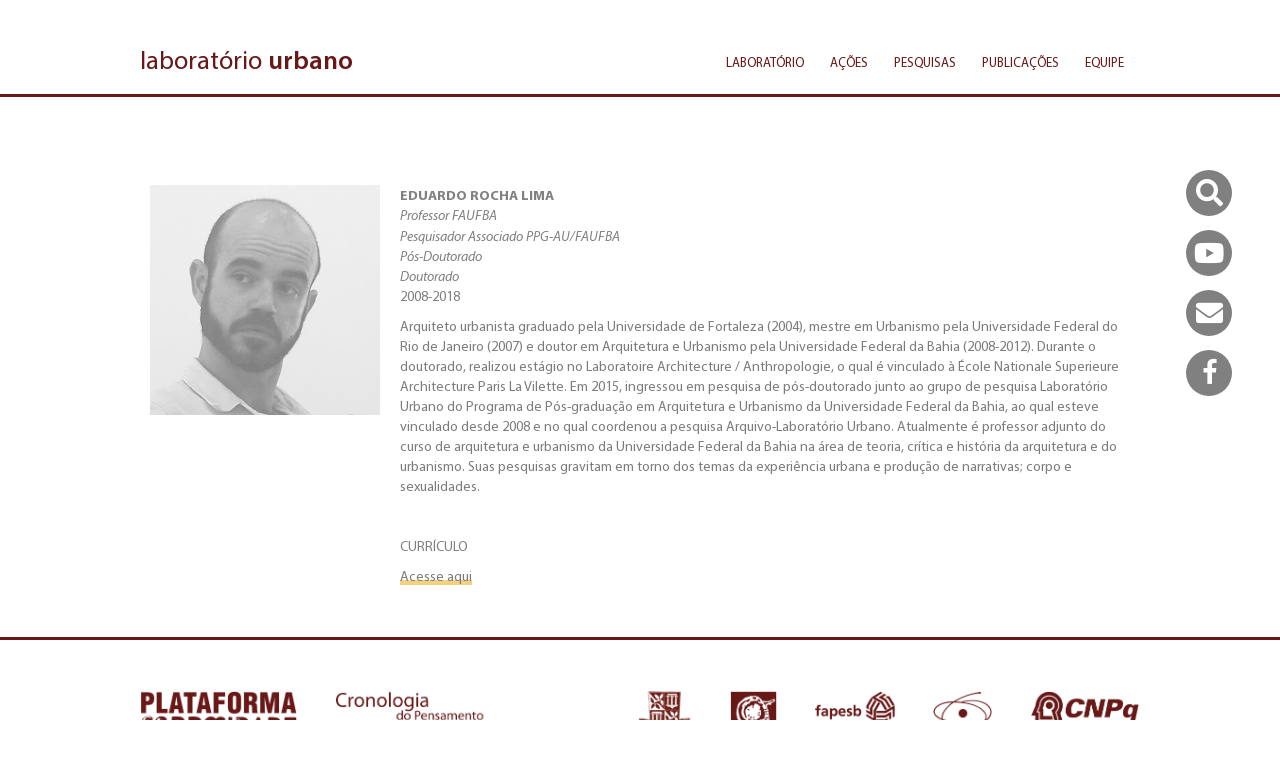

--- FILE ---
content_type: text/html; charset=UTF-8
request_url: http://www.laboratoriourbano.ufba.br/?equipe=eduardo-rocha-lima
body_size: 5751
content:

<!doctype html>
<html lang="pt-BR" class="no-js">
	<head>
		<meta charset="UTF-8">
		<title>  Eduardo Rocha Lima : Laboratório Urbano</title>

		<link href="//www.google-analytics.com" rel="dns-prefetch">
        <link href="http://www.laboratoriourbano.ufba.br/wp-content/themes/html5blank-stable/img/icons/favicon.ico" rel="shortcut icon">
        <link href="http://www.laboratoriourbano.ufba.br/wp-content/themes/html5blank-stable/img/icons/touch.png" rel="apple-touch-icon-precomposed">
        
        <link rel="stylesheet" href="https://use.fontawesome.com/releases/v5.0.8/css/all.css" integrity="sha384-3AB7yXWz4OeoZcPbieVW64vVXEwADiYyAEhwilzWsLw+9FgqpyjjStpPnpBO8o8S" crossorigin="anonymous">

		<meta http-equiv="X-UA-Compatible" content="IE=edge,chrome=1">
		<meta name="viewport" content="width=device-width, initial-scale=1.0">
		<meta name="description" content="PPGAU/FAUFBA">

		<link rel='dns-prefetch' href='//s.w.org'/>
		<script type="text/javascript">window._wpemojiSettings={"baseUrl":"https:\/\/s.w.org\/images\/core\/emoji\/11\/72x72\/","ext":".png","svgUrl":"https:\/\/s.w.org\/images\/core\/emoji\/11\/svg\/","svgExt":".svg","source":{"concatemoji":"http:\/\/www.laboratoriourbano.ufba.br\/wp-includes\/js\/wp-emoji-release.min.js?ver=4.9.26"}};!function(e,a,t){var n,r,o,i=a.createElement("canvas"),p=i.getContext&&i.getContext("2d");function s(e,t){var a=String.fromCharCode;p.clearRect(0,0,i.width,i.height),p.fillText(a.apply(this,e),0,0);e=i.toDataURL();return p.clearRect(0,0,i.width,i.height),p.fillText(a.apply(this,t),0,0),e===i.toDataURL()}function c(e){var t=a.createElement("script");t.src=e,t.defer=t.type="text/javascript",a.getElementsByTagName("head")[0].appendChild(t)}for(o=Array("flag","emoji"),t.supports={everything:!0,everythingExceptFlag:!0},r=0;r<o.length;r++)t.supports[o[r]]=function(e){if(!p||!p.fillText)return!1;switch(p.textBaseline="top",p.font="600 32px Arial",e){case"flag":return s([55356,56826,55356,56819],[55356,56826,8203,55356,56819])?!1:!s([55356,57332,56128,56423,56128,56418,56128,56421,56128,56430,56128,56423,56128,56447],[55356,57332,8203,56128,56423,8203,56128,56418,8203,56128,56421,8203,56128,56430,8203,56128,56423,8203,56128,56447]);case"emoji":return!s([55358,56760,9792,65039],[55358,56760,8203,9792,65039])}return!1}(o[r]),t.supports.everything=t.supports.everything&&t.supports[o[r]],"flag"!==o[r]&&(t.supports.everythingExceptFlag=t.supports.everythingExceptFlag&&t.supports[o[r]]);t.supports.everythingExceptFlag=t.supports.everythingExceptFlag&&!t.supports.flag,t.DOMReady=!1,t.readyCallback=function(){t.DOMReady=!0},t.supports.everything||(n=function(){t.readyCallback()},a.addEventListener?(a.addEventListener("DOMContentLoaded",n,!1),e.addEventListener("load",n,!1)):(e.attachEvent("onload",n),a.attachEvent("onreadystatechange",function(){"complete"===a.readyState&&t.readyCallback()})),(n=t.source||{}).concatemoji?c(n.concatemoji):n.wpemoji&&n.twemoji&&(c(n.twemoji),c(n.wpemoji)))}(window,document,window._wpemojiSettings);</script>
		<style type="text/css">
img.wp-smiley,
img.emoji {
	display: inline !important;
	border: none !important;
	box-shadow: none !important;
	height: 1em !important;
	width: 1em !important;
	margin: 0 .07em !important;
	vertical-align: -0.1em !important;
	background: none !important;
	padding: 0 !important;
}
</style>
<link rel='stylesheet' id='jquery-smooth-scroll-css' href='http://www.laboratoriourbano.ufba.br/wp-content/plugins/jquery-smooth-scroll/css/jss-style.css?ver=4.9.26' media='all'/>
<link rel='stylesheet' id='post_grid_style-css' href='http://www.laboratoriourbano.ufba.br/wp-content/plugins/post-grid/assets/frontend/css/style-new.css?ver=4.9.26' media='all'/>
<link rel='stylesheet' id='owl.carousel-css' href='http://www.laboratoriourbano.ufba.br/wp-content/plugins/post-grid/assets/frontend/css/owl.carousel.css?ver=4.9.26' media='all'/>
<link rel='stylesheet' id='font-awesome-css' href='http://www.laboratoriourbano.ufba.br/wp-content/plugins/post-grid/assets/frontend/css/font-awesome.min.css?ver=4.9.26' media='all'/>
<link rel='stylesheet' id='style-woocommerce-css' href='http://www.laboratoriourbano.ufba.br/wp-content/plugins/post-grid/assets/frontend/css/style-woocommerce.css?ver=4.9.26' media='all'/>
<link rel='stylesheet' id='style.skins-css' href='http://www.laboratoriourbano.ufba.br/wp-content/plugins/post-grid/assets/global/css/style.skins.css?ver=4.9.26' media='all'/>
<link rel='stylesheet' id='style.layout-css' href='http://www.laboratoriourbano.ufba.br/wp-content/plugins/post-grid/assets/global/css/style.layout.css?ver=4.9.26' media='all'/>
<link rel='stylesheet' id='megamenu-css' href='http://www.laboratoriourbano.ufba.br/wp-content/uploads/maxmegamenu/style.css?ver=7aa57c' media='all'/>
<link rel='stylesheet' id='dashicons-css' href='http://www.laboratoriourbano.ufba.br/wp-includes/css/dashicons.min.css?ver=4.9.26' media='all'/>
<link rel='stylesheet' id='html5blank-css' href='http://www.laboratoriourbano.ufba.br/wp-content/themes/html5blank-stable/style.css?ver=4.9.26' media='all'/>
<link rel='stylesheet' id='normalize-css' href='http://www.laboratoriourbano.ufba.br/wp-content/themes/html5blank-stable/normalize.css?ver=1.0' media='all'/>
<link rel='stylesheet' id='child-style-css' href='http://www.laboratoriourbano.ufba.br/wp-content/themes/html5blank-child/style.css?ver=1.0.0' media='all'/>
<script type='text/javascript' src='http://www.laboratoriourbano.ufba.br/wp-content/themes/html5blank-stable/js/lib/conditionizr-4.3.0.min.js?ver=4.3.0'></script>
<script type='text/javascript' src='http://www.laboratoriourbano.ufba.br/wp-content/themes/html5blank-stable/js/lib/modernizr-2.7.1.min.js?ver=2.7.1'></script>
<script type='text/javascript' src='http://www.laboratoriourbano.ufba.br/wp-includes/js/jquery/jquery.js?ver=1.12.4'></script>
<script type='text/javascript' src='http://www.laboratoriourbano.ufba.br/wp-includes/js/jquery/jquery-migrate.min.js?ver=1.4.1'></script>
<script type='text/javascript' src='http://www.laboratoriourbano.ufba.br/wp-content/themes/html5blank-stable/js/scripts.js?ver=1.0.0'></script>
<script type='text/javascript'>//<![CDATA[
var post_grid_ajax={"post_grid_ajaxurl":"http:\/\/www.laboratoriourbano.ufba.br\/wp-admin\/admin-ajax.php"};
//]]></script>
<script type='text/javascript' src='http://www.laboratoriourbano.ufba.br/wp-content/plugins/post-grid/assets/frontend/js/scripts.js?ver=4.9.26'></script>
<script type='text/javascript' src='http://www.laboratoriourbano.ufba.br/wp-content/plugins/post-grid/assets/frontend/js/masonry.pkgd.min.js?ver=4.9.26'></script>
<script type='text/javascript' src='http://www.laboratoriourbano.ufba.br/wp-content/plugins/post-grid/assets/frontend/js/owl.carousel.min.js?ver=4.9.26'></script>
<script type='text/javascript' src='http://www.laboratoriourbano.ufba.br/wp-content/plugins/post-grid/assets/frontend/js/imagesloaded.pkgd.js?ver=4.9.26'></script>
<link rel='https://api.w.org/' href='http://www.laboratoriourbano.ufba.br/index.php?rest_route=/'/>
<link rel="alternate" type="application/json+oembed" href="http://www.laboratoriourbano.ufba.br/index.php?rest_route=%2Foembed%2F1.0%2Fembed&#038;url=http%3A%2F%2Fwww.laboratoriourbano.ufba.br%2F%3Fequipe%3Deduardo-rocha-lima"/>
<link rel="alternate" type="text/xml+oembed" href="http://www.laboratoriourbano.ufba.br/index.php?rest_route=%2Foembed%2F1.0%2Fembed&#038;url=http%3A%2F%2Fwww.laboratoriourbano.ufba.br%2F%3Fequipe%3Deduardo-rocha-lima&#038;format=xml"/>
<style type="text/css">/** Mega Menu CSS: fs **/</style>
		<script>conditionizr.config({assets:'http://www.laboratoriourbano.ufba.br/wp-content/themes/html5blank-stable',tests:{}});</script>

	</head>
	<body class="equipe-template-default single single-equipe postid-87 mega-menu-header-menu eduardo-rocha-lima"> 
        
        <svg version="1.1" baseProfile="full" xmlns="http://www.w3.org/2000/svg" width="0" height="0">           
            <defs>
                <filter id="laboratorio">
                    <feColorMatrix type="matrix" values="1 0 0 0 0
                                                         1 0 0 0 0
                                                         1 0 0 0 0
                                                         0 0 0 1 0" result="gray">
                    </feColorMatrix>
                    <feComponentTransfer color-interpolation-filters="sRGB">
                        <feFuncR type="table" tableValues="0.9333 1"></feFuncR>
                        <feFuncG type="table" tableValues="0.6941 1"></feFuncG>
                        <feFuncB type="table" tableValues="0.1647 1 "></feFuncB>
                        <feFuncA type="table" tableValues="1 1"></feFuncA>
                    </feComponentTransfer>
                </filter> 

                <filter id="acoes">
                    <feColorMatrix type="matrix" values="1 0 0 0 0
                                                         1 0 0 0 0
                                                         1 0 0 0 0
                                                         0 0 0 1 0" result="gray">
                    </feColorMatrix>
                    <feComponentTransfer color-interpolation-filters="sRGB">
                        <feFuncR type="table" tableValues="0.8471 1"></feFuncR>
                        <feFuncG type="table" tableValues="0.5373 1"></feFuncG>
                        <feFuncB type="table" tableValues="0.0863 1 "></feFuncB>
                        <feFuncA type="table" tableValues="1 1"></feFuncA>
                    </feComponentTransfer>
                </filter> 

                <filter id="pesquisas">
                    <feColorMatrix type="matrix" values="1 0 0 0 0
                                                         1 0 0 0 0
                                                         1 0 0 0 0
                                                         0 0 0 1 0" result="gray">
                    </feColorMatrix>
                    <feComponentTransfer color-interpolation-filters="sRGB">
                        <feFuncR type="table" tableValues="0.4214 1"></feFuncR>
                        <feFuncG type="table" tableValues="0.1059 1"></feFuncG>
                        <feFuncB type="table" tableValues="0.1020 1 "></feFuncB>
                        <feFuncA type="table" tableValues="1 1"></feFuncA>
                    </feComponentTransfer>
                </filter>

                <filter id="publicacoes">
                    <feColorMatrix type="matrix" values="1 0 0 0 0
                                                         1 0 0 0 0
                                                         1 0 0 0 0
                                                         0 0 0 1 0" result="gray">
                    </feColorMatrix>
                    <feComponentTransfer color-interpolation-filters="sRGB">
                        <feFuncR type="table" tableValues="0.7294 1"></feFuncR>
                        <feFuncG type="table" tableValues="0.5255 1"></feFuncG>
                        <feFuncB type="table" tableValues="0.5255 1 "></feFuncB>
                        <feFuncA type="table" tableValues="1 1"></feFuncA>
                    </feComponentTransfer>
                </filter>

                <filter id="equipe">
                    <feColorMatrix type="matrix" values="1 0 0 0 0
                                                         1 0 0 0 0
                                                         1 0 0 0 0
                                                         0 0 0 1 0" result="gray">
                    </feColorMatrix>
                    <feComponentTransfer color-interpolation-filters="sRGB">
                        <feFuncR type="table" tableValues="0.5020 1"></feFuncR>
                        <feFuncG type="table" tableValues="0.5020 1"></feFuncG>
                        <feFuncB type="table" tableValues="0.5020 1 "></feFuncB>
                        <feFuncA type="table" tableValues="1 1"></feFuncA>
                    </feComponentTransfer>
                </filter>

                </defs>
            </svg>

		<!-- wrapper -->
		<div class="wrapper">

			<!-- header -->
			<header class="header clear" role="banner">

					<!-- logo -->
					<a href="http://www.laboratoriourbano.ufba.br">
                        <div class="logo">
                            laboratório <span>urbano</span>
                        </div>
					</a>
					<!-- /logo -->

					<!-- nav -->
                    <nav class="nav" role="navigation">
                        <div id="mega-menu-wrap-header-menu" class="mega-menu-wrap"><div class="mega-menu-toggle" tabindex="0"><div class="mega-toggle-blocks-left"></div><div class="mega-toggle-blocks-center"></div><div class="mega-toggle-blocks-right"><div class='mega-toggle-block mega-menu-toggle-block mega-toggle-block-1' id='mega-toggle-block-1'><span class='mega-toggle-label'><span class='mega-toggle-label-closed'></span><span class='mega-toggle-label-open'></span></span></div></div></div><ul id="mega-menu-header-menu" class="mega-menu mega-menu-horizontal mega-no-js" data-event="hover_intent" data-effect="fade_up" data-effect-speed="200" data-effect-mobile="disabled" data-effect-speed-mobile="200" data-second-click="go" data-document-click="collapse" data-vertical-behaviour="accordion" data-breakpoint="900" data-unbind="true"><li class='mega-menu-item mega-menu-item-type-post_type mega-menu-item-object-page mega-menu-item-has-children mega-align-bottom-left mega-menu-flyout mega-menu-item-110' id='mega-menu-item-110'><a class="mega-menu-link" href="http://www.laboratoriourbano.ufba.br/?page_id=21" aria-haspopup="true" tabindex="0">Laboratório</a>
<ul class="mega-sub-menu">
<li class='mega-menu-item mega-menu-item-type-custom mega-menu-item-object-custom mega-menu-item-111' id='mega-menu-item-111'><a class="mega-menu-link" href="http://www.laboratoriourbano.ufba.br/?page_id=21#linhas-de-pesquisa">Linhas de pesquisa</a></li><li class='mega-menu-item mega-menu-item-type-custom mega-menu-item-object-custom mega-menu-item-112' id='mega-menu-item-112'><a class="mega-menu-link" href="http://www.laboratoriourbano.ufba.br/?page_id=21#parceiros">Parceiros</a></li><li class='mega-menu-item mega-menu-item-type-custom mega-menu-item-object-custom mega-menu-item-113' id='mega-menu-item-113'><a class="mega-menu-link" href="http://www.laboratoriourbano.ufba.br/?page_id=21#premios">Premios</a></li></ul>
</li><li class='mega-menu-item mega-menu-item-type-post_type mega-menu-item-object-page mega-menu-item-has-children mega-align-bottom-left mega-menu-flyout mega-menu-item-109' id='mega-menu-item-109'><a class="mega-menu-link" href="http://www.laboratoriourbano.ufba.br/?page_id=38" aria-haspopup="true" tabindex="0">Ações</a>
<ul class="mega-sub-menu">
<li class='mega-menu-item mega-menu-item-type-custom mega-menu-item-object-custom mega-menu-item-114' id='mega-menu-item-114'><a class="mega-menu-link" href="http://www.laboratoriourbano.ufba.br/?page_id=38#eventos">Eventos</a></li><li class='mega-menu-item mega-menu-item-type-custom mega-menu-item-object-custom mega-menu-item-115' id='mega-menu-item-115'><a class="mega-menu-link" href="http://www.laboratoriourbano.ufba.br/?page_id=38#defesas">Defesas</a></li><li class='mega-menu-item mega-menu-item-type-custom mega-menu-item-object-custom mega-menu-item-3047' id='mega-menu-item-3047'><a class="mega-menu-link" href="http://www.laboratoriourbano.ufba.br/?page_id=38#disciplinas">Disciplinas</a></li></ul>
</li><li class='mega-menu-item mega-menu-item-type-post_type mega-menu-item-object-page mega-menu-item-has-children mega-align-bottom-left mega-menu-flyout mega-menu-item-108' id='mega-menu-item-108'><a class="mega-menu-link" href="http://www.laboratoriourbano.ufba.br/?page_id=42" aria-haspopup="true" tabindex="0">Pesquisas</a>
<ul class="mega-sub-menu">
<li class='mega-menu-item mega-menu-item-type-custom mega-menu-item-object-custom mega-menu-item-116' id='mega-menu-item-116'><a class="mega-menu-link" href="http://www.laboratoriourbano.ufba.br/?page_id=42#coletivas">Coletivas</a></li><li class='mega-menu-item mega-menu-item-type-custom mega-menu-item-object-custom mega-menu-item-117' id='mega-menu-item-117'><a class="mega-menu-link" href="http://www.laboratoriourbano.ufba.br/?page_id=42#individuais">Individuais</a></li><li class='mega-menu-item mega-menu-item-type-custom mega-menu-item-object-custom mega-menu-item-121' id='mega-menu-item-121'><a class="mega-menu-link" href="http://www.laboratoriourbano.ufba.br/?page_id=42#trabalhos-defendidos">Trabalhos defendidos</a></li></ul>
</li><li class='mega-menu-item mega-menu-item-type-post_type mega-menu-item-object-page mega-menu-item-has-children mega-align-bottom-left mega-menu-flyout mega-menu-item-107' id='mega-menu-item-107'><a class="mega-menu-link" href="http://www.laboratoriourbano.ufba.br/?page_id=45" aria-haspopup="true" tabindex="0">Publicações</a>
<ul class="mega-sub-menu">
<li class='mega-menu-item mega-menu-item-type-custom mega-menu-item-object-custom mega-menu-item-118' id='mega-menu-item-118'><a class="mega-menu-link" href="http://www.laboratoriourbano.ufba.br/?page_id=45#livros">Livros</a></li><li class='mega-menu-item mega-menu-item-type-custom mega-menu-item-object-custom mega-menu-item-120' id='mega-menu-item-120'><a class="mega-menu-link" href="http://www.laboratoriourbano.ufba.br/?page_id=45#periodicos">Periódicos</a></li><li class='mega-menu-item mega-menu-item-type-custom mega-menu-item-object-custom mega-menu-item-119' id='mega-menu-item-119'><a class="mega-menu-link" href="http://www.laboratoriourbano.ufba.br/?page_id=45#cadernos">Cadernos</a></li><li class='mega-menu-item mega-menu-item-type-custom mega-menu-item-object-custom mega-menu-item-1026' id='mega-menu-item-1026'><a class="mega-menu-link" href="http://www.laboratoriourbano.ufba.br/?page_id=45#artigos">Artigos</a></li><li class='mega-menu-item mega-menu-item-type-custom mega-menu-item-object-custom mega-menu-item-1027' id='mega-menu-item-1027'><a class="mega-menu-link" href="http://www.laboratoriourbano.ufba.br/?page_id=45#relatorios">Relatórios</a></li></ul>
</li><li class='mega-menu-item mega-menu-item-type-post_type mega-menu-item-object-page mega-menu-item-has-children mega-align-bottom-left mega-menu-flyout mega-menu-item-106' id='mega-menu-item-106'><a class="mega-menu-link" href="http://www.laboratoriourbano.ufba.br/?page_id=47" aria-haspopup="true" tabindex="0">Equipe</a>
<ul class="mega-sub-menu">
<li class='mega-menu-item mega-menu-item-type-custom mega-menu-item-object-custom mega-menu-item-122' id='mega-menu-item-122'><a class="mega-menu-link" href="http://www.laboratoriourbano.ufba.br/?page_id=47#professores">Professores</a></li><li class='mega-menu-item mega-menu-item-type-custom mega-menu-item-object-custom mega-menu-item-123' id='mega-menu-item-123'><a class="mega-menu-link" href="http://www.laboratoriourbano.ufba.br/?page_id=47#pos-doutorandos">Pós-doutorandos</a></li><li class='mega-menu-item mega-menu-item-type-custom mega-menu-item-object-custom mega-menu-item-124' id='mega-menu-item-124'><a class="mega-menu-link" href="http://www.laboratoriourbano.ufba.br/?page_id=47#doutorandos">Doutorandos</a></li><li class='mega-menu-item mega-menu-item-type-custom mega-menu-item-object-custom mega-menu-item-125' id='mega-menu-item-125'><a class="mega-menu-link" href="http://www.laboratoriourbano.ufba.br/?page_id=47#mestrandos">Mestrandos</a></li><li class='mega-menu-item mega-menu-item-type-custom mega-menu-item-object-custom mega-menu-item-126' id='mega-menu-item-126'><a class="mega-menu-link" href="http://www.laboratoriourbano.ufba.br/?page_id=47#graduandos">Graduandos</a></li><li class='mega-menu-item mega-menu-item-type-custom mega-menu-item-object-custom mega-menu-item-129' id='mega-menu-item-129'><a class="mega-menu-link" href="http://www.laboratoriourbano.ufba.br/?page_id=47#colaboradores">Colaboradores</a></li><li class='mega-menu-item mega-menu-item-type-custom mega-menu-item-object-custom mega-menu-item-127' id='mega-menu-item-127'><a class="mega-menu-link" href="http://www.laboratoriourbano.ufba.br/?page_id=47#egressos">Egressos</a></li></ul>
</li></ul></div>                    </nav>
					<!-- /nav -->
                
					<!-- social -->
                    <div class="social">
                        <a href="http://www.laboratoriourbano.ufba.br/?page_id=414" rel="noopener"><i class="fas fa-search"></i></a>
                        <a href="https://www.youtube.com/channel/UCDzDGxOO8-XTYObRIg2p66Q" rel="noopener" target="_blank"><i class="fab fa-youtube"></i></a>
                        <a href="mailto:laboratoriourbano.ppgau@gmail.com"><i class="fas fa-envelope"></i></a>
                        <a href="https://www.facebook.com/Laborat%C3%B3rio-Urbano-253893311329650/?ref=br_rs" rel="noopener" target="_blank"><i class="fa fa-facebook-f"></i></a>
                    </div>
					<!-- /social -->                

			</header>
			<!-- /header -->
            
            <br class="clear">
            
            <div style="height: 13.5rem; display: block;"></div>
<!-- sidebar -->
<aside class="sidebar equipe" role="complementary">
    
    <svg version="1.1" baseProfile="full" xmlns="http://www.w3.org/2000/svg" width="230px" height="230px">     
        <image filter="url('#equipe')" width="230px" height="230px" xlink:href="http://www.laboratoriourbano.ufba.br/wp-content/uploads/2014/02/Edu-Rocha.jpg"/>
    </svg> 

</aside>
<!-- /sidebar -->

	<main role="main">
	<!-- section -->
	<section>

	
		<!-- article -->
		<article id="post-87" class="post-87 equipe type-equipe status-publish has-post-thumbnail hentry category-egressos category-equipe">

			<!-- post thumbnail -->

			<!-- /post thumbnail -->

            <div id="pagina-col-esquerda">
            
                <!-- post title -->
                <h1>Eduardo Rocha Lima</h1>
                <!-- /post title -->

                <!-- post details -->

                <!-- /post details -->

                <h2><em>Professor FAUFBA</em></h2>
<h2><em>Pesquisador Associado PPG-AU/FAUFBA</em></h2>
<h2><em>Pós-Doutorado</em></h2>
<h2><em>Doutorado</em></h2>
<h2>2008-2018</h2>
<p>Arquiteto urbanista graduado pela Universidade de Fortaleza (2004), mestre em Urbanismo pela Universidade Federal do Rio de Janeiro (2007) e doutor em Arquitetura e Urbanismo pela Universidade Federal da Bahia (2008-2012). Durante o doutorado, realizou estágio no Laboratoire Architecture / Anthropologie, o qual é vinculado à École Nationale Superieure Architecture Paris La Vilette. Em 2015, ingressou em pesquisa de pós-doutorado junto ao grupo de pesquisa Laboratório Urbano do Programa de Pós-graduação em Arquitetura e Urbanismo da Universidade Federal da Bahia, ao qual esteve vinculado desde 2008 e no qual coordenou a pesquisa Arquivo-Laboratório Urbano. Atualmente é professor adjunto do curso de arquitetura e urbanismo da Universidade Federal da Bahia na área de teoria, crítica e história da arquitetura e do urbanismo. Suas pesquisas gravitam em torno dos temas da experiência urbana e produção de narrativas; corpo e sexualidades.</p>
<p><br></p>
<h2>CURRÍCULO</h2>
<p><a href="http://lattes.cnpq.br/8364590024938492" rel="noopener" target="_blank">Acesse aqui</a></p>
                
                                
            </div>

		</article>
		<!-- /article -->

	
	
	</section>
	<!-- /section -->
	</main>

    <br class="clear">

        </div>
		<!-- /wrapper -->

        <br class="clear">

					<a id="scroll-to-top" href="#" title="Scroll to Top"><i class="fas fa-chevron-up"></i></a>
			<script type='text/javascript' src='http://www.laboratoriourbano.ufba.br/wp-content/plugins/jquery-smooth-scroll/js/jss-script.min.js?ver=4.9.26'></script>
<script type='text/javascript' src='http://www.laboratoriourbano.ufba.br/wp-includes/js/hoverIntent.min.js?ver=1.8.1'></script>
<script type='text/javascript'>//<![CDATA[
var megamenu={"timeout":"300","interval":"100"};
//]]></script>
<script type='text/javascript' src='http://www.laboratoriourbano.ufba.br/wp-content/plugins/megamenu/js/maxmegamenu.js?ver=2.4.1.4'></script>
<script type='text/javascript' src='http://www.laboratoriourbano.ufba.br/wp-includes/js/wp-embed.min.js?ver=4.9.26'></script>

        <!-- footer -->
        <footer class="footer" role="contentinfo">
            
            <div class="footer-esquerda">
                <a href="http://www.corpocidade.dan.ufba.br/">
                    <img src="http://www.laboratoriourbano.ufba.br/wp-content/themes/html5blank-child/img/plataforma-corpocidade.png" alt="Plataforma Corpocidade">
                </a>
                <a href="http://cronologiadourbanismo.ufba.br/">
                    <img src="http://www.laboratoriourbano.ufba.br/wp-content/themes/html5blank-child/img/cronologia-do-pensamento-urbanistico.png" alt="Cronologia do Pensamento Urbanístico">
                </a>
            </div>
            
            <div class="footer-direita">
                <a href="https://arquitetura.ufba.br/">
                    <img src="http://www.laboratoriourbano.ufba.br/wp-content/themes/html5blank-child/img/faufba.png" alt="FAUFBA - Faculdade de Arquitetura da UFBA">
                </a>
                <a href="http://www.ppgau.ufba.br/">
                    <img src="http://www.laboratoriourbano.ufba.br/wp-content/themes/html5blank-child/img/ppgau-faufba.png" alt="PPGAU - Programa de pós graduação em Arquitetura e Urbanismo">
                </a>
                <a href="http://www.fapesb.ba.gov.br/">
                    <img src="http://www.laboratoriourbano.ufba.br/wp-content/themes/html5blank-child/img/fapesb.png" alt="FAPESB">
                </a>
                <a href="http://www.capes.gov.br/">
                    <img src="http://www.laboratoriourbano.ufba.br/wp-content/themes/html5blank-child/img/capes.png" alt="CAPES">
                </a>
                <a href="http://www.cnpq.br/">
                    <img src="http://www.laboratoriourbano.ufba.br/wp-content/themes/html5blank-child/img/cnpq.png" alt="CNPQ">
                </a>
            </div>
            
            <div class="clear"></div>

            <!-- copyright -->
            <p class="copyright" style="color: #681817;">
                Design <strong>Igor Queiroz</strong> | Webdesign <strong>Thiago Magri</strong> | Administração <strong>Equipe Laboratório Urbano</strong>
            </p>
            <!-- /copyright -->

        </footer>
        <!-- /footer -->

		<!-- analytics -->
		<script>(function(f,i,r,e,s,h,l){i['GoogleAnalyticsObject']=s;f[s]=f[s]||function(){(f[s].q=f[s].q||[]).push(arguments)},f[s].l=1*new Date();h=i.createElement(r),l=i.getElementsByTagName(r)[0];h.async=1;h.src=e;l.parentNode.insertBefore(h,l)})(window,document,'script','//www.google-analytics.com/analytics.js','ga');ga('create','UA-XXXXXXXX-XX','yourdomain.com');ga('send','pageview');</script>

	</body>
</html>


--- FILE ---
content_type: text/css
request_url: http://www.laboratoriourbano.ufba.br/wp-content/plugins/jquery-smooth-scroll/css/jss-style.css?ver=4.9.26
body_size: 708
content:
a#scroll-to-top {
	
	/* Background image, replace in images folder 
	background: url(../images/arrow.png) no-repeat center center; */
	
	/* Match to background image size
	width: 35px;
	height: 35px; tmagrit */
	
	/* Postion on the page */
	position: fixed;	
	/*  right: 30px;  */
	bottom: 30px;
	
	/* Hide link text 
	text-indent: -9999px;
	font-size: 0; tmagrit */
	
	/* Other */
	cursor: pointer;	
	outline: 0;
	
}

/*  body.rtl a#scroll-to-top {
	left: 30px;
} tmagrit */

/* Responsive Design Support 
@media only screen and (max-width: 480px) {
	
	a#scroll-to-top { tmagrit */
	
		/* Changing Position		
		right: 0;
		bottom: 0;
	}
		
	body.rtl a#scroll-to-top {
		left: 0;
		bottom: 0;
	}
} tmagrit */

--- FILE ---
content_type: text/css
request_url: http://www.laboratoriourbano.ufba.br/wp-content/themes/html5blank-child/style.css?ver=1.0.0
body_size: 37511
content:
/*
 Theme Name:   HTML 5 Blank Child
 Theme URI:    localhost/laburbano/wp-content/themes/html5blank-child/
 Description:  HTML 5 Blank Theme
 Author:       Thiago Magri
 Author URI:   #
 Template:     html5blank-stable
 Version:      1.0.0
 License:      GNU General Public License v2 or later
 License URI:  http://www.gnu.org/licenses/gpl-2.0.html
 Tags:         laboratório urbano, ufba
 Text Domain:  html5blank-child
*/


/*------------------------------------*\
    MAIN
\*------------------------------------*/

/* global box-sizing */
*,
*:after,
*:before {
	-moz-box-sizing:border-box;
	box-sizing:border-box;
	-webkit-font-smoothing:antialiased;
	font-smoothing:antialiased;
	text-rendering:optimizeLegibility;
}
/* html element 62.5% font-size for REM use */
html {
	font-size:62.5%;
}
body, h1, h2, h3, p, logo {
	font:400 1.4rem 'Myriad Pro',  Helvetica, Arial, sans-serif;
	color:#7C7C7C;
}
h1 {
    font-size: 1.4rem;
    margin: 3rem 0 0.03rem 0;
    font-weight: bold;
    text-transform: uppercase;
}
h1:first-child {
    margin-top: 10px;
}

h2 {
    font-weight: normal;
    margin: 0 0 0.03rem 0;
}

h3 {
    font-weight: normal;
    margin: 1.4rem 0 0 0;
}

p {
    margin: 1rem 0 1rem 0;
}
article > p:first-of-type {
    margin-top: 2.7rem;
}

/* clear */
.clear:before,
.clear:after {
    content:' ';
    display:table;
}
.clear:after {
    clear:both;
}
.clear {
    *zoom:1;
}
img {
	max-width:100%;
	vertical-align:bottom;
}
a {
	color:#7B7B7C;
	text-decoration:none;
}
a:hover {
	border-bottom: #7B7B7C;
}
a:focus {
	outline:0;
}
a:hover,
a:active {
	outline:0;
}
p a {
    text-decoration: none;
	border-bottom: -.3rem solid rgba(237,179,41,.8);
	box-shadow: 0 -.5rem 0 rgba(237,179,41,.6) inset;
	transition: all .1s;
    color: #7B7B7C;
}
p a:hover {
	border-bottom: -.3rem solid rgba(237,179,41,.7);
	box-shadow: 0 -2.4rem 0 rgba(237,179,41,.7) inset;
}
input:focus {
	outline:0;
	border:1px solid #6E1B1A;
}


/*------------------------------------*\
    STRUCTURE
\*------------------------------------*/

/* wrapper */
.wrapper {
    width:100%;
    margin:0 auto;
    position:relative;
}

/* sidebar */
.sidebar {
    width: 230px;
    padding: 0 ;
    /* height: 100%; */
    display: table;
}
.sidebar img {
    margin-bottom: 2.5rem;
}

/* header */
.header {
    margin:0 auto;
    width: 100%;
    background-color: #FFFFFF;
    border-bottom: solid 3px #681817;
    position: fixed;
    top: 0;
    left: 0;
    z-index: 9999;
}


/* keyframes animação logo */
@-webkit-keyframes color_change {
	from { background-color: #FFFFFF; color: #681817; }
	to { background-color: #681817; color: #EDB329; }
}
@-moz-keyframes color_change {
	from { background-color: #FFFFFF; color: #681817; }
	to { background-color: #681817; color: #EDB329; }
}
@-ms-keyframes color_change {
	from { background-color: #FFFFFF; color: #681817; }
	to { background-color: #681817; color: #EDB329; }
}
@-o-keyframes color_change {
	from { background-color: #FFFFFF; color: #681817; }
	to { background-color: #681817; color: #EDB329; }
}
@keyframes color_change {
	from { background-color: #FFFFFF; color: #681817; }
	to { background-color: #681817; color: #EDB329; }
}

/* logo */
.logo {
    color: #681817;
    font-family: 'Myriad Pro';
    background-color: #FFFFFF;
}
.logo span {
    font-weight: 600;
}
.logo:hover {
    color: #EDB329;
    background-color: #681817;
    -webkit-animation: color_change 0.3s alternate; /*tmagrit*/
    -moz-animation: color_change 0.3s alternate; /*tmagrit*/ 
    -ms-animation: color_change 0.3s alternate; /*tmagrit*/ 
    -o-animation: color_change 0.3s alternate; /*tmagrit*/ 
    animation: color_change 0.3s alternate; /*tmagrit*/
}

/* nav */
.nav {
    position: fixed;
    top: 0;
    right: 0;
    font-family: 'Myriad Pro';
}

/* busca */
button.search-submit {
    border: none;
    background-color: #681817;
    color: #FFFFFF;
    font-family: 'Myriad Pro';
    font-variant: small-caps;
    line-height: 30px;
    width: 30px;
}
input.search-input {
    border: none;
    background-color: #EBEBEB;
    color: #681817;
    font-family: 'Myriad Pro';
    line-height: 30px;
    width: 190px;
    padding-left: 10px;    
}
form.search {
    padding-left: 10px;
}
.pagination {
    padding-left: 10px;
}


/* keyframes animação social */
@-webkit-keyframes color_change_social {
	from { background-color: #808080; }
	to { background-color: #EDB329; }
}
@-moz-keyframes color_change_social {
	from { background-color: #808080; }
	to { background-color: #EDB329; }
}
@-ms-keyframes color_change_social {
	from { background-color: #808080; }
	to { background-color: #EDB329; }
}
@-o-keyframes color_change_social {
	from { background-color: #808080; }
	to { background-color: #EDB329; }
}
@keyframes color_change_social {
	from { background-color: #808080; }
	to { background-color: #EDB329; }
}

/*redes sociais*/
.social { 
    position: fixed;
    top: 17rem;
    padding: 0;
    z-index: -1;
}
.social i, #scroll-to-top i { 
   background-color: #808080;
    text-align: center;
    color: #FFFFFF;    
}
.social i:hover { 
   background-color: #EDB329;
    -webkit-animation: color_change_social 0.3s alternate; /*tmagrit*/
    -moz-animation: color_change_social 0.3s alternate; /*tmagrit*/ 
    -ms-animation: color_change_social 0.3s alternate; /*tmagrit*/ 
    -o-animation: color_change_social 0.3s alternate; /*tmagrit*/ 
    animation: color_change_social 0.3s alternate; /*tmagrit*/
}


/* footer */
.footer {
    margin:0 auto;
    width: 100%;
    display: table;
    background-color: #FFFFFF;
    border-top: solid 3px #681817;
    z-index: 300;
}


#pagina-col-esquerda {
    display: table;
}
#pagina-col-esquerda > h1, #pagina-col-esquerda > h2, #pagina-col-esquerda > h3, #pagina-col-esquerda > p, #pagina-col-esquerda > hr, #pagina-inteira > h1, #pagina-inteira > h2, #pagina-inteira > h3, #pagina-inteira > hr, #pagina-inteira > p {
    margin-left: 10px;
    margin-right: 10px;
}


/*------------------------------------*\
    MAX MEGA MENU
\*------------------------------------*/

/* fonte do submenu */
#mega-menu-wrap-header-menu #mega-menu-header-menu > li.mega-menu-flyout.mega-menu-item > ul.mega-sub-menu > li.mega-menu-item > a.mega-menu-link {
    font-family: 'Myriad Pro';    
    }

/* opacidade no mouseover - submenu */
#mega-menu-wrap-header-menu #mega-menu-header-menu > li.mega-menu-flyout.mega-menu-item > ul.mega-sub-menu > li.mega-menu-item > a.mega-menu-link:hover {
    opacity: 0.8;
    }

/* cores personaizadas nos itens do menu principal - hover -item ativo - primeiro submenu */
#mega-menu-wrap-header-menu #mega-menu-header-menu > li.mega-menu-item-110 > a.mega-menu-link:hover,
#mega-menu-wrap-header-menu #mega-menu-header-menu > li.mega-menu-item-110.mega-current-menu-item > a.mega-menu-link,
#mega-menu-wrap-header-menu #mega-menu-header-menu > li.mega-menu-flyout.mega-menu-item-110 > ul.mega-sub-menu > li.mega-menu-item > a.mega-menu-link,
#mega-menu-wrap-header-menu #mega-menu-header-menu > li.mega-menu-item-110.mega-toggle-on > a.mega-menu-link,
#mega-menu-wrap-header-menu #mega-menu-header-menu > li.mega-menu-item-110 > a.mega-menu-link:focus {
    background-color: #EDB329;
    color: #FFFFFF;
}
#mega-menu-wrap-header-menu #mega-menu-header-menu > li.mega-menu-item-109 > a.mega-menu-link:hover,
#mega-menu-wrap-header-menu #mega-menu-header-menu > li.mega-menu-item-109.mega-current-menu-item > a.mega-menu-link,
#mega-menu-wrap-header-menu #mega-menu-header-menu > li.mega-menu-flyout.mega-menu-item-109 > ul.mega-sub-menu > li.mega-menu-item > a.mega-menu-link,
#mega-menu-wrap-header-menu #mega-menu-header-menu > li.mega-menu-item-109.mega-toggle-on > a.mega-menu-link,
#mega-menu-wrap-header-menu #mega-menu-header-menu > li.mega-menu-item-109 > a.mega-menu-link:focus{
    background-color: #D88916;
    color: #FFFFFF;
}
#mega-menu-wrap-header-menu #mega-menu-header-menu > li.mega-menu-item-108 > a.mega-menu-link:hover,
#mega-menu-wrap-header-menu #mega-menu-header-menu > li.mega-menu-item-108.mega-current-menu-item > a.mega-menu-link,
#mega-menu-wrap-header-menu #mega-menu-header-menu > li.mega-menu-flyout.mega-menu-item-108 > ul.mega-sub-menu > li.mega-menu-item > a.mega-menu-link,
#mega-menu-wrap-header-menu #mega-menu-header-menu > li.mega-menu-item-108.mega-toggle-on > a.mega-menu-link,
#mega-menu-wrap-header-menu #mega-menu-header-menu > li.mega-menu-item-108 > a.mega-menu-link:focus{
    background-color: #6E1B1A;
    color: #FFFFFF;
}
#mega-menu-wrap-header-menu #mega-menu-header-menu > li.mega-menu-item-107 > a.mega-menu-link:hover,
#mega-menu-wrap-header-menu #mega-menu-header-menu > li.mega-menu-item-107.mega-current-menu-item > a.mega-menu-link,
#mega-menu-wrap-header-menu #mega-menu-header-menu > li.mega-menu-flyout.mega-menu-item-107 > ul.mega-sub-menu > li.mega-menu-item > a.mega-menu-link,
#mega-menu-wrap-header-menu #mega-menu-header-menu > li.mega-menu-item-107.mega-toggle-on > a.mega-menu-link,
#mega-menu-wrap-header-menu #mega-menu-header-menu > li.mega-menu-item-107 > a.mega-menu-link:focus{
    background-color: #BA8686;
    color: #FFFFFF;
}
#mega-menu-wrap-header-menu #mega-menu-header-menu > li.mega-menu-item-106 > a.mega-menu-link:hover,
#mega-menu-wrap-header-menu #mega-menu-header-menu > li.mega-menu-item-106.mega-current-menu-item > a.mega-menu-link,
#mega-menu-wrap-header-menu #mega-menu-header-menu > li.mega-menu-flyout.mega-menu-item-106 > ul.mega-sub-menu > li.mega-menu-item > a.mega-menu-link,
#mega-menu-wrap-header-menu #mega-menu-header-menu > li.mega-menu-item-105.mega-toggle-on > a.mega-menu-link,
#mega-menu-wrap-header-menu #mega-menu-header-menu > li.mega-menu-item-105 > a.mega-menu-link:focus{
    background-color: #808080;
    color: #FFFFFF;
}


/*------------------------------------*\
    RESPONSIVE
\*------------------------------------*/

@media only screen and (min-width:320px) {
    .wrapper { max-width:320px; }
    .sidebar { margin: 10px 10px 10px 45px; }
    .logo { font-size: 20px; padding-left: calc(50vw - 125px); margin-top: 10px; padding-bottom: 5px;  padding-top: 10px; margin-bottom: 0; margin-right: calc(50vw - 60px); }
    .nav { padding-right: calc(50vw - 135px); padding-top: 22px; }
    #pagina-col-esquerda { width: 250px; margin-left: 35px; }
    #pagina-inteira { width: 250px; margin-left: 35px; margin-right: 35px; }
    
    /* midia social */
    .social, #scroll-to-top { right: 20px; width: 3.2rem; }    
    .social i, #scroll-to-top i { font-size: 1.6rem; width: 3.2rem; height: 3.2rem; border-radius: 1.6rem; line-height: 3.2rem; margin-bottom: 0.6rem; }
    
    /* imagens do rodapé */
    .footer > div.footer-esquerda > a > img { height: 5.7rem; margin: 0 3.6rem 3.6rem 0; }
    .footer > div.footer-esquerda { padding: 3.8rem calc(50vw - 125px) 0 calc(50vw - 125px); float: left; }
    .footer > div.footer-direita > a > img { height: 5.7rem; margin: 0 3.6rem 5rem 0; }
    .footer > div.footer-direita { padding: 3.6rem calc(50vw - 125px) 0 calc(50vw - 125px); float: left; }
    
    /* créditos */
    .copyright { padding: 0 calc(50vw - 125px) 0 calc(50vw - 125px); } 
    
    #mega-menu-wrap-header-menu #mega-menu-header-menu > li.mega-menu-flyout.mega-menu-item-110 > ul.mega-sub-menu > li.mega-menu-item > a.mega-menu-link  { text-align: right; }
    #mega-menu-wrap-header-menu #mega-menu-header-menu > li.mega-menu-flyout.mega-menu-item-109 > ul.mega-sub-menu > li.mega-menu-item > a.mega-menu-link  { text-align: right; }
    #mega-menu-wrap-header-menu #mega-menu-header-menu > li.mega-menu-flyout.mega-menu-item-108 > ul.mega-sub-menu > li.mega-menu-item > a.mega-menu-link  { text-align: right; }
    #mega-menu-wrap-header-menu #mega-menu-header-menu > li.mega-menu-flyout.mega-menu-item-107 > ul.mega-sub-menu > li.mega-menu-item > a.mega-menu-link  { text-align: right; }
    #mega-menu-wrap-header-menu #mega-menu-header-menu > li.mega-menu-flyout.mega-menu-item-106 > ul.mega-sub-menu > li.mega-menu-item > a.mega-menu-link  { text-align: right; }    
}
@media only screen and (min-width:480px) {
    .wrapper { max-width:480px; }
    .sidebar { margin: 10px 10px 10px 125px; }
    .logo { font-size: 22px; padding-left: calc(50vw - 125px); margin-top: 10px; padding-bottom: 6px;  padding-top: 12px; margin-bottom: 0; margin-right: calc(50vw - 80px); }
    .nav { padding-right: calc(50vw - 135px);  padding-top: 26px; }
    #pagina-col-esquerda { width: 250px; margin-left: 115px; }
    #pagina-inteira { width: 250px; margin-left: 115px; margin-right: 115px; }
    
    /* midia social */
    .social, #scroll-to-top { right: calc(50vw - 200px); width: 4rem; }    
    .social i, #scroll-to-top i { font-size: 2.0rem; width: 4.0rem; height: 4.0rem; border-radius: 2rem; line-height: 4rem; margin-bottom: 0.7rem; }
    
    /* imagens do rodapé */
    .footer > div.footer-esquerda > a > img { height: 6rem; margin: 0 3.6rem 3.6rem 0; }
    .footer > div.footer-esquerda { padding: 3.8rem calc(50vw - 125px) 0 calc(50vw - 125px); float: left; }
    .footer > div.footer-direita > a > img { height: 6rem; margin: 0 3.6rem 5rem 0; }
    .footer > div.footer-direita { padding: 3.6rem calc(50vw - 125px) 0 calc(50vw - 125px); float: left; }
    
    /* créditos */
    .copyright { padding: 0 calc(50vw - 125px) 0 calc(50vw - 125px); }

    #mega-menu-wrap-header-menu #mega-menu-header-menu > li.mega-menu-flyout.mega-menu-item-110 > ul.mega-sub-menu > li.mega-menu-item > a.mega-menu-link  { text-align: right; }
    #mega-menu-wrap-header-menu #mega-menu-header-menu > li.mega-menu-flyout.mega-menu-item-109 > ul.mega-sub-menu > li.mega-menu-item > a.mega-menu-link  { text-align: right; }
    #mega-menu-wrap-header-menu #mega-menu-header-menu > li.mega-menu-flyout.mega-menu-item-108 > ul.mega-sub-menu > li.mega-menu-item > a.mega-menu-link  { text-align: right; }
    #mega-menu-wrap-header-menu #mega-menu-header-menu > li.mega-menu-flyout.mega-menu-item-107 > ul.mega-sub-menu > li.mega-menu-item > a.mega-menu-link  { text-align: right; }
    #mega-menu-wrap-header-menu #mega-menu-header-menu > li.mega-menu-flyout.mega-menu-item-106 > ul.mega-sub-menu > li.mega-menu-item > a.mega-menu-link  { text-align: right; }
}
@media only screen and (min-width:720px) {
    .wrapper { max-width:720px; }
    .sidebar { margin: 10px 10px 10px 120px; float: left; }
    .logo { font-size: 24px; padding-left: calc(50vw - 250px); margin-top: 12px; padding-bottom: 7px;  padding-top: 14px; margin-bottom: 0; margin-right: calc(50vw + 0px); }
    .nav { padding-right: calc(50vw - 260px); padding-top: 34px; }
    #pagina-col-esquerda { width: 250px; }
    #pagina-inteira { width: 500px; margin-left: 110px; margin-right: 110px; }
    
    /* midia social */
    .social, #scroll-to-top { right: calc(50vw - 312px); width: 4rem; }    
    .social i, #scroll-to-top i { font-size: 2.0rem; width: 4.0rem; height: 4.0rem; border-radius: 2rem; line-height: 4rem; margin-bottom: 0.7rem; }
    
    /* imagens do rodapé */
    .footer > div.footer-esquerda > a > img { height: 5rem; margin: 3.8rem 3.6rem 3.8rem 0; }
    .footer > div.footer-esquerda { padding: 0 0 0 calc(50vw - 250px); float: left; }
    .footer > div.footer-direita > a > img { height: 5rem; margin: 0 3.6rem 5rem 0; }
    .footer > div.footer-direita { padding: 0 0 0 calc(50vw - 250px); float: left; }
    
    /* créditos */
    .copyright { padding: 0 calc(50vw - 250px) 0 calc(50vw - 250px); }
    
    #mega-menu-wrap-header-menu #mega-menu-header-menu > li.mega-menu-flyout.mega-menu-item-110 > ul.mega-sub-menu > li.mega-menu-item > a.mega-menu-link  { text-align: right; }
    #mega-menu-wrap-header-menu #mega-menu-header-menu > li.mega-menu-flyout.mega-menu-item-109 > ul.mega-sub-menu > li.mega-menu-item > a.mega-menu-link  { text-align: right; }
    #mega-menu-wrap-header-menu #mega-menu-header-menu > li.mega-menu-flyout.mega-menu-item-108 > ul.mega-sub-menu > li.mega-menu-item > a.mega-menu-link  { text-align: right; }
    #mega-menu-wrap-header-menu #mega-menu-header-menu > li.mega-menu-flyout.mega-menu-item-107 > ul.mega-sub-menu > li.mega-menu-item > a.mega-menu-link  { text-align: right; }
    #mega-menu-wrap-header-menu #mega-menu-header-menu > li.mega-menu-flyout.mega-menu-item-106 > ul.mega-sub-menu > li.mega-menu-item > a.mega-menu-link  { text-align: right; }    
}
@media only screen and (min-width:768px) {
    .wrapper { max-width:768px; }
    .sidebar { margin: 10px 10px 10px 144px; float: left; }
    .logo { font-size: 24px; padding-left: calc(50vw - 250px); margin-top: 14px; padding-bottom: 7px;  padding-top: 14px; margin-bottom: 0; margin-right: calc(50vw + 0px); }
    .nav { padding-right: calc(50vw - 260px); padding-top: 34px; }
    #pagina-col-esquerda { width: 250px; }
    #pagina-inteira { width: 500px; margin-left: 134px; margin-right: 134px; }
    
    /* midia social */
    .social, #scroll-to-top { right: calc(50vw - 312px); width: 4rem; }    
    .social i, #scroll-to-top i { font-size: 2.0rem; width: 4.0rem; height: 4.0rem; border-radius: 2rem; line-height: 4rem; margin-bottom: 0.7rem; }
    
    /* imagens do rodapé */
    .footer > div.footer-esquerda > a > img { height: 5rem; margin: 3.8rem 3.6rem 3.8rem 0; }
    .footer > div.footer-esquerda { padding: 0 0 0 calc(50vw - 250px); float: left; }
    .footer > div.footer-direita > a > img { height: 5rem; margin: 0 3.6rem 5rem 0; }
    .footer > div.footer-direita { padding: 0 0 0 calc(50vw - 250px); float: left; }
    
    /* créditos */
    .copyright { padding: 0 calc(50vw - 250px) 0 calc(50vw - 250px); }

    #mega-menu-wrap-header-menu #mega-menu-header-menu > li.mega-menu-flyout.mega-menu-item-110 > ul.mega-sub-menu > li.mega-menu-item > a.mega-menu-link  { text-align: right; }
    #mega-menu-wrap-header-menu #mega-menu-header-menu > li.mega-menu-flyout.mega-menu-item-109 > ul.mega-sub-menu > li.mega-menu-item > a.mega-menu-link  { text-align: right; }
    #mega-menu-wrap-header-menu #mega-menu-header-menu > li.mega-menu-flyout.mega-menu-item-108 > ul.mega-sub-menu > li.mega-menu-item > a.mega-menu-link  { text-align: right; }
    #mega-menu-wrap-header-menu #mega-menu-header-menu > li.mega-menu-flyout.mega-menu-item-107 > ul.mega-sub-menu > li.mega-menu-item > a.mega-menu-link  { text-align: right; }
    #mega-menu-wrap-header-menu #mega-menu-header-menu > li.mega-menu-flyout.mega-menu-item-106 > ul.mega-sub-menu > li.mega-menu-item > a.mega-menu-link  { text-align: right; }
}
@media only screen and (min-width:900px) {
    .wrapper { max-width:900px; }
    .sidebar { margin: 10px 10px 10px 85px; float: left; }
    .logo { font-size: 26px; line-height: 28px; padding-left: calc(50vw - 375px); margin-top: 14px; padding-bottom: 12px; padding-top: 18px; margin-bottom: 0; margin-right: calc(50vw + 127px); }
    .nav { padding-right: calc(50vw - 379px); padding-top: 0; }
    #pagina-col-esquerda { width: 500px; }
    #pagina-inteira { width: 750px; margin-left: 75px; margin-right: 75px; }
    
    /* midia social */
    .social, #scroll-to-top { right: calc(50vw - 471px); width: 4.6rem; }    
    .social i, #scroll-to-top i { font-size: 2.7rem; width: 4.6rem; height: 4.6rem; border-radius: 2.3rem; line-height: 4.6rem; margin-bottom: 1.4rem; }
    
    /* créditos */
    .copyright { padding: 0 calc(50vw - 375px) 0 calc(50vw - 375px); }
    
    /* ajuste de altura do background colorido - menu do cabeçalho */
    #mega-menu-wrap-header-menu #mega-menu-header-menu > li.mega-menu-item > a.mega-menu-link   { padding-top: 34px; padding-bottom: 39px; }
    
    /* imagens do rodapé */
    .footer > div.footer-esquerda > a > img { height: 4.2rem; margin: 4rem 2rem 5rem 0; }
    .footer > div.footer-esquerda { padding: 0 0 0 calc(50vw - 375px); float: left; }
    .footer > div.footer-direita > a > img { height: 4.2rem; margin: 4rem 0 5rem 2rem; }
    .footer > div.footer-direita { padding: 0 calc(50vw - 375px) 0 0; float: right; }
    
    /* alinhamento de texto de elementos do submenu */
    #mega-menu-wrap-header-menu #mega-menu-header-menu > li.mega-menu-flyout.mega-menu-item-110 > ul.mega-sub-menu > li.mega-menu-item > a.mega-menu-link  { text-align: left; }
    #mega-menu-wrap-header-menu #mega-menu-header-menu > li.mega-menu-flyout.mega-menu-item-109 > ul.mega-sub-menu > li.mega-menu-item > a.mega-menu-link  { text-align: left; }
    #mega-menu-wrap-header-menu #mega-menu-header-menu > li.mega-menu-flyout.mega-menu-item-108 > ul.mega-sub-menu > li.mega-menu-item > a.mega-menu-link  { text-align: left; }
    #mega-menu-wrap-header-menu #mega-menu-header-menu > li.mega-menu-flyout.mega-menu-item-107 > ul.mega-sub-menu > li.mega-menu-item > a.mega-menu-link  { text-align: left; }
    #mega-menu-wrap-header-menu #mega-menu-header-menu > li.mega-menu-flyout.mega-menu-item-106 > ul.mega-sub-menu > li.mega-menu-item > a.mega-menu-link  { text-align: left; }
}
@media only screen and (min-width:1024px) {
    .wrapper { max-width:1024px; }
    .sidebar { margin: 10px 10px 10px 147px; float: left; }
    .logo { font-size: 26px; line-height: 28px; padding-left: calc(50vw - 375px); margin-top: 18px; padding-bottom: 16px; padding-top: 20px; margin-bottom: 0; margin-right: calc(50vw + 118px); }
    .nav { padding-right: calc(50vw - 377px); }
    #pagina-col-esquerda { width: 500px; }
    #pagina-inteira { width: 750px; margin-left: 137px; margin-right: 137px; }
    
     /* midia social */
    .social, #scroll-to-top { right: calc(50vw - 496px); width: 4.6rem; }    
    .social i, #scroll-to-top i { font-size: 2.7rem; width: 4.6rem; height: 4.6rem; border-radius: 2.3rem; line-height: 4.6rem; margin-bottom: 1.4rem; }

    /* ajuste de altura do background colorido - menu do cabeçalho */
    #mega-menu-wrap-header-menu #mega-menu-header-menu > li.mega-menu-item > a.mega-menu-link   { padding-top: 41px; padding-bottom: 42px; }
    
    /* imagens do rodapé */
    .footer > div.footer-esquerda > a > img { height: 4.3rem; margin: 4rem 2rem 5rem 0; }
    .footer > div.footer-esquerda { padding: 0 0 0 calc(50vw - 375px); float: left; }
    .footer > div.footer-direita > a > img { height: 4.3rem; margin: 4rem 0 5rem 2rem; }
    .footer > div.footer-direita { padding: 0 calc(50vw - 375px) 0 0; float: right; } 
    
    /* créditos */
    .copyright { padding: 0 calc(50vw - 375px) 0 calc(50vw - 375px); }
    
    /* alinhamento de texto de elementos do submenu */    
    #mega-menu-wrap-header-menu #mega-menu-header-menu > li.mega-menu-flyout.mega-menu-item-110 > ul.mega-sub-menu > li.mega-menu-item > a.mega-menu-link  { text-align: left; }
    #mega-menu-wrap-header-menu #mega-menu-header-menu > li.mega-menu-flyout.mega-menu-item-109 > ul.mega-sub-menu > li.mega-menu-item > a.mega-menu-link  { text-align: left; }
    #mega-menu-wrap-header-menu #mega-menu-header-menu > li.mega-menu-flyout.mega-menu-item-108 > ul.mega-sub-menu > li.mega-menu-item > a.mega-menu-link  { text-align: left; }
    #mega-menu-wrap-header-menu #mega-menu-header-menu > li.mega-menu-flyout.mega-menu-item-107 > ul.mega-sub-menu > li.mega-menu-item > a.mega-menu-link  { text-align: left; }
    #mega-menu-wrap-header-menu #mega-menu-header-menu > li.mega-menu-flyout.mega-menu-item-106 > ul.mega-sub-menu > li.mega-menu-item > a.mega-menu-link  { text-align: left; }
}
@media only screen and (min-width:1280px) {
    .wrapper { max-width:1280px; }
    .sidebar { margin: 10px 10px 10px 150px; float: left; }
    .logo { font-size: 26px; line-height: 28px; padding-left: calc(50vw - 500px); margin-top: 22px; padding-bottom: 20px; padding-top: 24px; margin-bottom: 0; margin-right: calc(50vw + 250px); }
    .nav { padding-right: calc(50vw - 500px); }
    #pagina-col-esquerda { width: 750px; } 
    #pagina-inteira { width: 1000px; margin-left: 140px; margin-right: 140px; }
    
    /* midia social */
    .social, #scroll-to-top { right: calc(50vw - 592px); width: 4.6rem; }    
    .social i, #scroll-to-top i { font-size: 2.7rem; width: 4.6rem; height: 4.6rem; border-radius: 2.3rem; line-height: 4.6rem; margin-bottom: 1.4rem; }

    /* ajuste de altura do background colorido - menu do cabeçalho */
    #mega-menu-wrap-header-menu #mega-menu-header-menu > li.mega-menu-item > a.mega-menu-link   { padding-top: 47px; padding-bottom: 48px; }
    
    /* imagens do rodapé */
    .footer > div.footer-esquerda > a > img { height: 5.3rem; margin: 5rem 3.5rem 6rem 0; }
    .footer > div.footer-esquerda { padding: 0 0 0 calc(50vw - 500px); float: left; }
    .footer > div.footer-direita > a > img { height: 5.3rem; margin: 5rem 0 6rem 3.5rem; }
    .footer > div.footer-direita { padding: 0 calc(50vw - 500px) 0 0; float: right; } 
    
    /* créditos */
    .copyright { padding: 0 calc(50vw - 500px) 0 calc(50vw - 500px); }
    
    /* alinhamento de texto de elementos do submenu */    
    #mega-menu-wrap-header-menu #mega-menu-header-menu > li.mega-menu-flyout.mega-menu-item-110 > ul.mega-sub-menu > li.mega-menu-item > a.mega-menu-link  { text-align: left; }
    #mega-menu-wrap-header-menu #mega-menu-header-menu > li.mega-menu-flyout.mega-menu-item-109 > ul.mega-sub-menu > li.mega-menu-item > a.mega-menu-link  { text-align: left; }
    #mega-menu-wrap-header-menu #mega-menu-header-menu > li.mega-menu-flyout.mega-menu-item-108 > ul.mega-sub-menu > li.mega-menu-item > a.mega-menu-link  { text-align: left; }
    #mega-menu-wrap-header-menu #mega-menu-header-menu > li.mega-menu-flyout.mega-menu-item-107 > ul.mega-sub-menu > li.mega-menu-item > a.mega-menu-link  { text-align: left; }
    #mega-menu-wrap-header-menu #mega-menu-header-menu > li.mega-menu-flyout.mega-menu-item-106 > ul.mega-sub-menu > li.mega-menu-item > a.mega-menu-link  { text-align: left; }
}
@media only screen and (min-width:1530px) {
    .wrapper { max-width:1530px; }
    .sidebar { margin: 10px 10px 10px 150px; float: left; }
    .logo { font-size: 26px; line-height: 28px; padding-left: calc(50vw - 625px); margin-top: 28px; padding-bottom: 24px; padding-top: 28px; margin-bottom: 0; margin-right: calc(50vw + 376px); }
    .nav { padding-right: calc(50vw - 625px); }
    #pagina-col-esquerda { width: 1000px; }
    #pagina-inteira { width: 1250px; margin-left: 140px; margin-right: 140px; }

    /* midia social */
    .social, #scroll-to-top { right: calc(50vw - 717px); width: 4.6rem; }    
    .social i, #scroll-to-top i { font-size: 2.7rem; width: 4.6rem; height: 4.6rem; border-radius: 2.3rem; line-height: 4.6rem; margin-bottom: 1.4rem; }
    
    /* ajuste de altura do background colorido - menu do cabeçalho */
    #mega-menu-wrap-header-menu #mega-menu-header-menu > li.mega-menu-item > a.mega-menu-link   { padding-top: 54px; padding-bottom: 55px; } 
    
    /* imagens do rodapé */
    .footer > div.footer-esquerda > a > img { height: 6.5rem; margin: 6rem 4.5rem 7rem 0; }
    .footer > div.footer-esquerda { padding: 0 0 0 calc(50vw - 625px); float: left; }
    .footer > div.footer-direita > a > img { height: 6.5rem; margin: 6rem 0 7rem 4.5rem; }
    .footer > div.footer-direita { padding: 0 calc(50vw - 625px) 0 0; float: right; } 
    
    /* créditos */
    .copyright { padding: 0 calc(50vw - 625px) 0 calc(50vw - 625px); }
    
    /* alinhamento de texto de elementos do submenu */     
    #mega-menu-wrap-header-menu #mega-menu-header-menu > li.mega-menu-flyout.mega-menu-item-110 > ul.mega-sub-menu > li.mega-menu-item > a.mega-menu-link  { text-align: left; }
    #mega-menu-wrap-header-menu #mega-menu-header-menu > li.mega-menu-flyout.mega-menu-item-109 > ul.mega-sub-menu > li.mega-menu-item > a.mega-menu-link  { text-align: left; }
    #mega-menu-wrap-header-menu #mega-menu-header-menu > li.mega-menu-flyout.mega-menu-item-108 > ul.mega-sub-menu > li.mega-menu-item > a.mega-menu-link  { text-align: left; }
    #mega-menu-wrap-header-menu #mega-menu-header-menu > li.mega-menu-flyout.mega-menu-item-107 > ul.mega-sub-menu > li.mega-menu-item > a.mega-menu-link  { text-align: left; }
    #mega-menu-wrap-header-menu #mega-menu-header-menu > li.mega-menu-flyout.mega-menu-item-106 > ul.mega-sub-menu > li.mega-menu-item > a.mega-menu-link  { text-align: left; }
}
@media only screen and (min-width:1780px) {
    .wrapper { max-width:1780px; }
    .sidebar { margin: 10px 10px 10px 150px; float: left; }
    .logo {     font-size: 26px; line-height: 28px; padding-left: calc(50vw - 750px); margin-top: 30px; padding-bottom: 26px; padding-top: 32px; margin-bottom: 0; margin-right: calc(50vw + 500px); }
    .nav { padding-right: calc(50vw - 752px); }
    #pagina-col-esquerda { width: 1250px; } 
    #pagina-inteira { width: 1500px; margin-left: 140px; margin-right: 140px; }

    /* ajuste de altura do background colorido - menu do cabeçalho */
    #mega-menu-wrap-header-menu #mega-menu-header-menu > li.mega-menu-item > a.mega-menu-link   { padding-top: 59px; padding-bottom: 58px; } 
    
    /* midia social */
    .social, #scroll-to-top { right: calc(50vw - 844px); width: 4.6rem; }
    .social i, #scroll-to-top i { font-size: 2.7rem; width: 4.6rem; height: 4.6rem; border-radius: 2.3rem; line-height: 4.6rem; margin-bottom: 1.4rem; }
    
    /* imagens do rodapé */
    .footer > div.footer-esquerda > a > img { height: 6.5rem; margin: 6rem 5rem 7rem 0; }
    .footer > div.footer-esquerda { padding: 0 0 0 calc(50vw - 750px); float: left; }
    .footer > div.footer-direita > a > img { height: 6.5rem; margin: 6rem 0 7rem 5rem; }
    .footer > div.footer-direita { padding: 0 calc(50vw - 750px) 0 0; float: right; }
    
    /* créditos */
    .copyright { padding: 0 calc(50vw - 750px) 0 calc(50vw - 750px); }
    
    /* alinhamento de texto de elementos do submenu */      
    #mega-menu-wrap-header-menu #mega-menu-header-menu > li.mega-menu-flyout.mega-menu-item-110 > ul.mega-sub-menu > li.mega-menu-item > a.mega-menu-link  { text-align: left; }
    #mega-menu-wrap-header-menu #mega-menu-header-menu > li.mega-menu-flyout.mega-menu-item-109 > ul.mega-sub-menu > li.mega-menu-item > a.mega-menu-link  { text-align: left; }
    #mega-menu-wrap-header-menu #mega-menu-header-menu > li.mega-menu-flyout.mega-menu-item-108 > ul.mega-sub-menu > li.mega-menu-item > a.mega-menu-link  { text-align: left; }
    #mega-menu-wrap-header-menu #mega-menu-header-menu > li.mega-menu-flyout.mega-menu-item-107 > ul.mega-sub-menu > li.mega-menu-item > a.mega-menu-link  { text-align: left; }
    #mega-menu-wrap-header-menu #mega-menu-header-menu > li.mega-menu-flyout.mega-menu-item-106 > ul.mega-sub-menu > li.mega-menu-item > a.mega-menu-link  { text-align: left; }
}
@media only screen and (-webkit-min-device-pixel-ratio:1.5),
	   only screen and (min-resolution:144dpi) {

}



/*------------------------------------------*\
    ESTILIZAÇÃO POR CATEGORIAS
\*------------------------------------------*/


/* elementos h1 e h2 por categoria e página */
article.category-laboratorio h1,
article.category-laboratorio h2,
article.category-laboratorio h3,
body.pag-laboratorio h1,
body.pag-laboratorio h2,
body.pag-laboratorio h3,
aside.sidebar.laboratorio > div > h1,
aside.sidebar.laboratorio > div > h2,
aside.sidebar.laboratorio > div > h3    {
    color: #EDB329; 
}
article.category-acoes h1,
article.category-acoes h2,
article.category-acoes h3,
body.pag-acoes h1,
body.pag-acoes h2,
body.pag-acoes h3,
aside.sidebar.acoes > div > h1,
aside.sidebar.acoes > div > h2,
aside.sidebar.acoes > div > h3 {
    color: #D88916;
}
article.category-pesquisas h1,
article.category-pesquisas h2,
article.category-pesquisas h3,
body.pag-pesquisas h1,
body.pag-pesquisas h2,
body.pag-pesquisas h3,
aside.sidebar.pesquisas > div > h1,
aside.sidebar.pesquisas > div > h2,
aside.sidebar.pesquisas > div > h3
{
    color: #6E1B1A;
}
article.category-publicacoes h1,
article.category-publicacoes h2,
article.category-publicacoes h3,
body.pag-publicacoes h1,
body.pag-publicacoes h2,
body.pag-publicacoes h3,
aside.sidebar.publicacoes > div > h1,
aside.sidebar.publicacoes > div > h2,
aside.sidebar.publicacoes > div > h3 {
    color: #BA8686;
}
article.category-equipe h1,
article.category-equipe h2,
article.category-equipe h3,
body.pag-equipe h1,
body.pag-equipe h2,
body.pag-equipe h3,
aside.sidebar.equipe > div > h1,
aside.sidebar.equipe > div > h2,
aside.sidebar.equipe > div > h3 {
    color: #808080;
}


/* linhas horizontais por categoria e página */
article.category-laboratorio hr, body.pag-laboratorio hr {
    border: none;
    height: 2px;
    color: #EDB329;
    margin: 2px 0 30px 0;
    background-color: #EDB329;
}
article.category-acoes hr, body.pag-acoes hr {
    border: none;
    height: 2px;
    color: #D88916;
    margin: 2px 0 30px 0;
    background-color: #D88916;
}
article.category-pesquisas hr, body.pag-pesquisas hr {
    border: none;
    height: 2px;
    color: #6E1B1A;
    margin: 2px 0 30px 0;
    background-color: #6E1B1A;
}
article.category-publicacoes hr, body.pag-publicacoes hr {
    border: none;
    height: 2px;
    color: #BA8686;
    margin: 2px 0 30px 0;
    background-color: #BA8686;
}
article.category-equipe hr, body.pag-equipe hr {
    border: none;
    height: 2px;
    color: #808080;
    margin: 2px 0 30px 0;
    background-color: #808080;
}


/*------------------------------------*\
	TYPOGRAPHY
\*------------------------------------*/

@font-face {
    font-family: 'Myriad Pro';
    src: url('fonts/MyriadPro-Regular.eot');
    src: local('Myriad Pro'), local('MyriadPro-Regular'),
        url('fonts/MyriadPro-Regular.eot?#iefix') format('embedded-opentype'),
        url('fonts/MyriadPro-Regular.woff2') format('woff2'),
        url('fonts/MyriadPro-Regular.woff') format('woff'),
        url('fonts/MyriadPro-Regular.ttf') format('truetype'),
        url('fonts/MyriadPro-Regular.svg#MyriadPro-Regular') format('svg');
    font-weight: normal;
    font-style: normal;
}

@font-face {
    font-family: 'Myriad Pro';
    src: url('fonts/MyriadPro-It.eot');
    src: local('Myriad Pro Italic'), local('MyriadPro-It'),
        url('fonts/MyriadPro-It.eot?#iefix') format('embedded-opentype'),
        url('fonts/MyriadPro-It.woff2') format('woff2'),
        url('fonts/MyriadPro-It.woff') format('woff'),
        url('fonts/MyriadPro-It.ttf') format('truetype'),
        url('fonts/MyriadPro-It.svg#MyriadPro-It') format('svg');
    font-weight: normal;
    font-style: italic;
}

@font-face {
    font-family: 'Myriad Pro';
    src: url('fonts/MyriadPro-BoldIt.eot');
    src: local('Myriad Pro Bold Italic'), local('MyriadPro-BoldIt'),
        url('fonts/MyriadPro-BoldIt.eot?#iefix') format('embedded-opentype'),
        url('fonts/MyriadPro-BoldIt.woff2') format('woff2'),
        url('fonts/MyriadPro-BoldIt.woff') format('woff'),
        url('fonts/MyriadPro-BoldIt.ttf') format('truetype'),
        url('fonts/MyriadPro-BoldIt.svg#MyriadPro-BoldIt') format('svg');
    font-weight: bold;
    font-style: italic;
}

@font-face {
    font-family: 'Myriad Pro';
    src: url('fonts/MyriadPro-Semibold.eot');
    src: local('Myriad Pro Semibold'), local('MyriadPro-Semibold'),
        url('fonts/MyriadPro-Semibold.eot?#iefix') format('embedded-opentype'),
        url('fonts/MyriadPro-Semibold.woff2') format('woff2'),
        url('fonts/MyriadPro-Semibold.woff') format('woff'),
        url('fonts/MyriadPro-Semibold.ttf') format('truetype'),
        url('fonts/MyriadPro-Semibold.svg#MyriadPro-Semibold') format('svg');
    font-weight: 600;
    font-style: normal;
}

@font-face {
    font-family: 'Myriad Pro';
    src: url('fonts/MyriadPro-Bold.eot');
    src: local('Myriad Pro Bold'), local('MyriadPro-Bold'),
        url('fonts/MyriadPro-Bold.eot?#iefix') format('embedded-opentype'),
        url('fonts/MyriadPro-Bold.woff2') format('woff2'),
        url('fonts/MyriadPro-Bold.woff') format('woff'),
        url('fonts/MyriadPro-Bold.ttf') format('truetype'),
        url('fonts/MyriadPro-Bold.svg#MyriadPro-Bold') format('svg');
    font-weight: bold;
    font-style: normal;
}

@font-face {
    font-family: 'Myriad Pro';
    src: url('fonts/MyriadPro-SemiboldIt.eot');
    src: local('Myriad Pro Semibold Italic'), local('MyriadPro-SemiboldIt'),
        url('fonts/MyriadPro-SemiboldIt.eot?#iefix') format('embedded-opentype'),
        url('fonts/MyriadPro-SemiboldIt.woff2') format('woff2'),
        url('fonts/MyriadPro-SemiboldIt.woff') format('woff'),
        url('fonts/MyriadPro-SemiboldIt.ttf') format('truetype'),
        url('fonts/MyriadPro-SemiboldIt.svg#MyriadPro-SemiboldIt') format('svg');
    font-weight: 600;
    font-style: italic;
}


/*------------------------------------*\
    MISC
\*------------------------------------*/

::selection {
	background:#EDB329;
	color:#6E1B1A;
	text-shadow:none;
}
::-webkit-selection {
	background:#EDB329;
	color:#6E1B1A;
	text-shadow:none;
}
::-moz-selection {
	background:#EDB329;
	color:#6E1B1A;
	text-shadow:none;
}


/*------------------------------------*\
	POST GRID 
\*------------------------------------*/

/* Estilo das fontes no quadro - style.skins.css */
.element.title {
    text-transform: uppercase; /*tmagrit*/
}
.element.excerpt > p {
    margin: 0.3rem 0; /*tmagrit*/
}

/*backgrounds de categorias principais style-new.css - tmagrit
também é preciso desabilitar o background automático*/
.item.publicacoes {
  background-color: rgb(186,134,134);
}

.item.acoes {
  background-color: rgb(216,137,22);
}

.item.pesquisas {
  background-color: rgb(110,27,26);
}

.item.equipe {
  background-color: #808080;
}

.item.laboratorio {
   background-color: rgb(238,177,42); 
}

